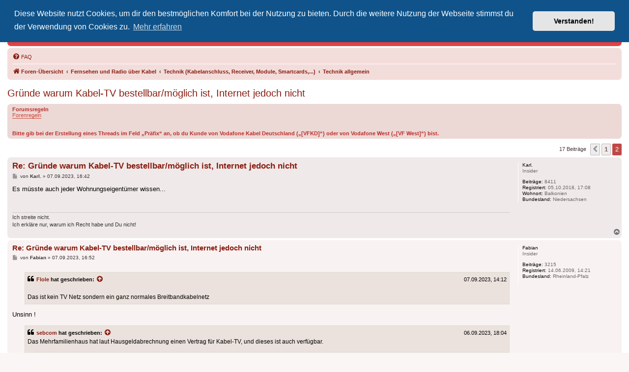

--- FILE ---
content_type: text/html; charset=UTF-8
request_url: https://www.vodafonekabelforum.de/viewtopic.php?p=742328
body_size: 7885
content:
<!DOCTYPE html>
<html dir="ltr" lang="de">
<head>
<meta charset="utf-8" />
<meta http-equiv="X-UA-Compatible" content="IE=edge">
<meta name="viewport" content="width=device-width, initial-scale=1" />
<meta name="keywords" content="Vodafone, Vodafone Kabel Deutschland, Vodafone West, Unitymedia, KDG, Kabelfernsehen, Forum, KDG-Forum, Kabel Deutschland Forum, Vodafone Kabel Forum, Vodafone Premium, HDTV, Internet, Phone, Cable, CableMax, DOCSIS, FRITZ!Box, digital, GigaTV, GigaTV Home, Horizon, CI+, Kabelanschluss" />
<meta name="description" content="Das inoffizielle Vodafone-Kabel-Forum ist eine Support- und Diskussionsplattform rund um den Kabelnetzbetreiber Vodafone. Hier geht's um Produkte, Verträge, Technik, Netzausbau und mehr." />


<title>Gründe warum Kabel-TV bestellbar/möglich ist, Internet jedoch nicht - Seite 2 - Inoffizielles Vodafone-Kabel-Forum</title>


	<link rel="canonical" href="https://www.vodafonekabelforum.de/viewtopic.php?t=46459&amp;start=10">

<!--
	phpBB style name: prosilver
	Based on style:   prosilver (this is the default phpBB3 style)
	Original author:  Tom Beddard ( http://www.subBlue.com/ )
	Modified by:
-->

<link href="./assets/css/font-awesome.min.css?assets_version=141" rel="stylesheet">
<link href="./styles/prosilver/theme/stylesheet.css?assets_version=141" rel="stylesheet">
<link href="./styles/prosilver/theme/de/stylesheet.css?assets_version=141" rel="stylesheet">



	<link href="./assets/cookieconsent/cookieconsent.min.css?assets_version=141" rel="stylesheet">

<!--[if lte IE 9]>
	<link href="./styles/prosilver/theme/tweaks.css?assets_version=141" rel="stylesheet">
<![endif]-->


<link href="./ext/phpbb/pages/styles/prosilver/theme/pages_common.css?assets_version=141" rel="stylesheet" media="screen">



</head>
<body id="phpbb" class="nojs notouch section-viewtopic ltr ">


<div id="wrap" class="wrap">
	<a id="top" class="top-anchor" accesskey="t"></a>
	<div id="page-header">
		<div class="headerbar" role="banner">
					<div class="inner">

			<div id="site-description" class="site-description">
		<a id="logo" class="logo" href="./index.php" title="Foren-Übersicht">
					<span class="site_logo"></span>
				</a>
				<h1>Inoffizielles Vodafone-Kabel-Forum</h1>
				<p>Der Treffpunkt für Kabelkunden von Vodafone - von Kunden für Kunden</p>
				<p class="skiplink"><a href="#start_here">Zum Inhalt</a></p>
			</div>
			
			<div class="header-search-links">
				<div class="header-links">
				<a href="https://helpdesk.vodafonekabelforum.de/" title="Vodafone-Kabel-Helpdesk besuchen">Vodafone-Kabel-Helpdesk</a>
				<span class="partner-links">&nbsp;
				    <a href="https://www.twitter.com/VodaKabelForum" title="Wir auf Twitter"><i class="icon fa-twitter fa-fw" aria-hidden="true"></i></a>
				    <a href="https://t.me/vodafonekabelforum" title="Telegram-Chat"><i class="icon fa-telegram fa-fw" aria-hidden="true"></i></a>
				    <a href="https://forum.tv-helpdesk.de/" title="Unser Partner: TV Helpdesk Forum"><img src="/images/header/head_tv_helpdesk_forum.png" width="30" height="16" alt="Unser Partner: TV Helpdesk Forum" /></a>
				</span>
			    </div>

												
			</div>

			</div>
					</div>
				<div class="navbar" role="navigation">
	<div class="inner">

	<ul id="nav-main" class="nav-main linklist" role="menubar">

		<li id="quick-links" class="quick-links dropdown-container responsive-menu hidden" data-skip-responsive="true">
			<a href="#" class="dropdown-trigger">
				<i class="icon fa-bars fa-fw" aria-hidden="true"></i><span>Schnellzugriff</span>
			</a>
			<div class="dropdown">
				<div class="pointer"><div class="pointer-inner"></div></div>
				<ul class="dropdown-contents" role="menu">
					
					
										<li class="separator"></li>

									</ul>
			</div>
		</li>

				<li data-last-responsive="true">
			<a href="/app.php/help/faq" rel="help" title="Häufig gestellte Fragen" role="menuitem">
				<i class="icon fa-question-circle fa-fw" aria-hidden="true"></i><span>FAQ</span>
			</a>
		</li>
						
		</ul>

	<ul id="nav-breadcrumbs" class="nav-breadcrumbs linklist navlinks" role="menubar">
				
		
		<li class="breadcrumbs" itemscope itemtype="https://schema.org/BreadcrumbList">

			
							<span class="crumb" itemtype="https://schema.org/ListItem" itemprop="itemListElement" itemscope><a itemprop="item" href="./index.php" accesskey="h" data-navbar-reference="index"><i class="icon fa-home fa-fw"></i><span itemprop="name">Foren-Übersicht</span></a><meta itemprop="position" content="1" /></span>

											
								<span class="crumb" itemtype="https://schema.org/ListItem" itemprop="itemListElement" itemscope data-forum-id="38"><a itemprop="item" href="./viewforum.php?f=38"><span itemprop="name">Fernsehen und Radio über Kabel</span></a><meta itemprop="position" content="2" /></span>
															
								<span class="crumb" itemtype="https://schema.org/ListItem" itemprop="itemListElement" itemscope data-forum-id="60"><a itemprop="item" href="./viewforum.php?f=60"><span itemprop="name">Technik (Kabelanschluss, Receiver, Module, Smartcards,...)</span></a><meta itemprop="position" content="3" /></span>
															
								<span class="crumb" itemtype="https://schema.org/ListItem" itemprop="itemListElement" itemscope data-forum-id="19"><a itemprop="item" href="./viewforum.php?f=19"><span itemprop="name">Technik allgemein</span></a><meta itemprop="position" content="4" /></span>
							
					</li>

		
			</ul>

	</div>
</div>
	</div>

	

	<a id="start_here" class="anchor"></a>
	<div id="page-body" class="page-body" role="main">
		
		
<h2 class="topic-title"><a href="./viewtopic.php?t=46459&amp;start=10">Gründe warum Kabel-TV bestellbar/möglich ist, Internet jedoch nicht</a></h2>
<!-- NOTE: remove the style="display: none" when you want to have the forum description on the topic body -->
<div style="display: none !important;">In diesem Forum geht es um andere Receiver als die via Vodafone TV (bzw. ehemals TV Komfort), Vodafone GigaTV oder HZ TV (ehem. Horizon TV) vertriebenen, und alle technischen Angelegenheiten, die nicht in die anderen Unterforen passen.<br /></div>

	<div class="rules">
		<div class="inner">

					<strong>Forumsregeln</strong><br />
			<a href="https://www.vodafonekabelforum.de/page/forenregeln" class="postlink">Forenregeln</a><br>
<br>
<br>
<strong class="text-strong">Bitte gib bei der Erstellung eines Threads im Feld „Präfix“ an, ob du Kunde von Vodafone Kabel Deutschland („[VFKD]“) oder von Vodafone West („[VF West]“) bist.</strong>
		
		</div>
	</div>

<div class="action-bar bar-top">
	
	
			
	
			<div class="pagination">
			17 Beiträge
							<ul>
			<li class="arrow previous"><a class="button button-icon-only" href="./viewtopic.php?t=46459" rel="prev" role="button"><i class="icon fa-chevron-left fa-fw" aria-hidden="true"></i><span class="sr-only">Vorherige</span></a></li>
				<li><a class="button" href="./viewtopic.php?t=46459" role="button">1</a></li>
			<li class="active"><span>2</span></li>
	</ul>
					</div>
		</div>




			<div id="p742321" class="post has-profile bg2">
		<div class="inner">

		<dl class="postprofile" id="profile742321">
			<dt class="has-profile-rank no-avatar">
				<div class="avatar-container">
																			</div>
								<strong><span class="username">Karl.</span></strong>							</dt>

						<dd class="profile-rank">Insider</dd>			
		<dd class="profile-posts"><strong>Beiträge:</strong> 8411</dd>		<dd class="profile-joined"><strong>Registriert:</strong> 05.10.2018, 17:08</dd>		
		
											<dd class="profile-custom-field profile-phpbb_location"><strong>Wohnort:</strong> Balkonien</dd>
												<dd class="profile-custom-field profile-phpbb_bundesland"><strong>Bundesland:</strong> Niedersachsen</dd>
							
						
		</dl>

		<div class="postbody">
						<div id="post_content742321">

					<h3 class="first">
						<a href="./viewtopic.php?p=742321#p742321">Re: Gründe warum Kabel-TV bestellbar/möglich ist, Internet jedoch nicht</a>
		</h3>

								
						<p class="author">
									<span><i class="icon fa-file fa-fw icon-lightgray icon-md" aria-hidden="true"></i><span class="sr-only">Beitrag</span></span>
								<span class="responsive-hide">von <strong><span class="username">Karl.</span></strong> &raquo; </span><time datetime="2023-09-07T14:42:08+00:00">07.09.2023, 16:42</time>
			</p>
			
			
			
			
			<div class="content">Es müsste auch jeder Wohnungseigentümer wissen...</div>

			
			
									
						
							<div id="sig742321" class="signature">Ich streite nicht.<br>
Ich erkläre nur, warum ich Recht habe und Du nicht!<br>
 <img class="smilies" src="./images/smilies/geheimtipp.gif" width="47" height="38" alt=":geheimtipp:" title=":geheimtipp:"></div>			
						</div>

		</div>

				<div class="back2top">
						<a href="#top" class="top" title="Nach oben">
				<i class="icon fa-chevron-circle-up fa-fw icon-gray" aria-hidden="true"></i>
				<span class="sr-only">Nach oben</span>
			</a>
					</div>
		
		</div>
	</div>

				<div id="p742322" class="post has-profile bg1">
		<div class="inner">

		<dl class="postprofile" id="profile742322">
			<dt class="has-profile-rank no-avatar">
				<div class="avatar-container">
																			</div>
								<strong><span class="username">Fabian</span></strong>							</dt>

						<dd class="profile-rank">Insider</dd>			
		<dd class="profile-posts"><strong>Beiträge:</strong> 3215</dd>		<dd class="profile-joined"><strong>Registriert:</strong> 14.06.2009, 14:21</dd>		
		
											<dd class="profile-custom-field profile-phpbb_bundesland"><strong>Bundesland:</strong> Rheinland-Pfalz</dd>
							
						
		</dl>

		<div class="postbody">
						<div id="post_content742322">

					<h3 >
						<a href="./viewtopic.php?p=742322#p742322">Re: Gründe warum Kabel-TV bestellbar/möglich ist, Internet jedoch nicht</a>
		</h3>

								
						<p class="author">
									<span><i class="icon fa-file fa-fw icon-lightgray icon-md" aria-hidden="true"></i><span class="sr-only">Beitrag</span></span>
								<span class="responsive-hide">von <strong><span class="username">Fabian</span></strong> &raquo; </span><time datetime="2023-09-07T14:52:43+00:00">07.09.2023, 16:52</time>
			</p>
			
			
			
			
			<div class="content"><blockquote cite="./viewtopic.php?p=742316#p742316"><div><cite><a href="./memberlist.php?mode=viewprofile&amp;u=32150">Flole</a> hat geschrieben: <a href="./viewtopic.php?p=742316#p742316" aria-label="Zitierten Beitrag anzeigen" data-post-id="742316" onclick="if(document.getElementById(hash.substr(1)))href=hash"><i class="icon fa-arrow-circle-up fa-fw" aria-hidden="true"></i></a><span class="responsive-hide">07.09.2023, 14:12</span></cite>
<br>
Das ist kein TV Netz sondern ein ganz normales Breitbandkabelnetz
</div></blockquote>

Unsinn !<br>

<blockquote cite="./viewtopic.php?p=742293#p742293"><div><cite><a href="./memberlist.php?mode=viewprofile&amp;u=40506">sebcom</a> hat geschrieben: <a href="./viewtopic.php?p=742293#p742293" aria-label="Zitierten Beitrag anzeigen" data-post-id="742293" onclick="if(document.getElementById(hash.substr(1)))href=hash"><i class="icon fa-arrow-circle-up fa-fw" aria-hidden="true"></i></a><span class="responsive-hide">06.09.2023, 18:04</span></cite>
Das Mehrfamilienhaus hat laut Hausgeldabrechnung einen Vertrag für Kabel-TV, und dieses ist auch verfügbar. <blockquote class="uncited"><div></div></blockquote></div></blockquote></div>

			
			
									
						
										
						</div>

		</div>

				<div class="back2top">
						<a href="#top" class="top" title="Nach oben">
				<i class="icon fa-chevron-circle-up fa-fw icon-gray" aria-hidden="true"></i>
				<span class="sr-only">Nach oben</span>
			</a>
					</div>
		
		</div>
	</div>

				<div id="p742323" class="post has-profile bg2">
		<div class="inner">

		<dl class="postprofile" id="profile742323">
			<dt class="has-profile-rank no-avatar">
				<div class="avatar-container">
																			</div>
								<strong><span class="username">spooky</span></strong>							</dt>

						<dd class="profile-rank">Ehrenmitglied</dd>			
		<dd class="profile-posts"><strong>Beiträge:</strong> 13877</dd>		<dd class="profile-joined"><strong>Registriert:</strong> 02.06.2006, 11:20</dd>		
		
											<dd class="profile-custom-field profile-phpbb_location"><strong>Wohnort:</strong> Wolfsburg</dd>
												<dd class="profile-custom-field profile-phpbb_bundesland"><strong>Bundesland:</strong> Niedersachsen</dd>
							
						
		</dl>

		<div class="postbody">
						<div id="post_content742323">

					<h3 >
						<a href="./viewtopic.php?p=742323#p742323">Re: Gründe warum Kabel-TV bestellbar/möglich ist, Internet jedoch nicht</a>
		</h3>

								
						<p class="author">
									<span><i class="icon fa-file fa-fw icon-lightgray icon-md" aria-hidden="true"></i><span class="sr-only">Beitrag</span></span>
								<span class="responsive-hide">von <strong><span class="username">spooky</span></strong> &raquo; </span><time datetime="2023-09-07T14:56:28+00:00">07.09.2023, 16:56</time>
			</p>
			
			
			
			
			<div class="content"><blockquote cite="./viewtopic.php?p=742322#p742322"><div><cite><a href="./memberlist.php?mode=viewprofile&amp;u=5426">Fabian</a> hat geschrieben: <a href="./viewtopic.php?p=742322#p742322" aria-label="Zitierten Beitrag anzeigen" data-post-id="742322" onclick="if(document.getElementById(hash.substr(1)))href=hash"><i class="icon fa-arrow-circle-up fa-fw" aria-hidden="true"></i></a><span class="responsive-hide">07.09.2023, 16:52</span></cite>
<blockquote cite="./viewtopic.php?p=742316#p742316"><div><cite><a href="./memberlist.php?mode=viewprofile&amp;u=32150">Flole</a> hat geschrieben: <a href="./viewtopic.php?p=742316#p742316" aria-label="Zitierten Beitrag anzeigen" data-post-id="742316" onclick="if(document.getElementById(hash.substr(1)))href=hash"><i class="icon fa-arrow-circle-up fa-fw" aria-hidden="true"></i></a><span class="responsive-hide">07.09.2023, 14:12</span></cite>
<br>
Das ist kein TV Netz sondern ein ganz normales Breitbandkabelnetz
</div></blockquote>

Unsinn !<br>

<blockquote cite="./viewtopic.php?p=742293#p742293"><div><cite><a href="./memberlist.php?mode=viewprofile&amp;u=40506">sebcom</a> hat geschrieben: <a href="./viewtopic.php?p=742293#p742293" aria-label="Zitierten Beitrag anzeigen" data-post-id="742293" onclick="if(document.getElementById(hash.substr(1)))href=hash"><i class="icon fa-arrow-circle-up fa-fw" aria-hidden="true"></i></a><span class="responsive-hide">06.09.2023, 18:04</span></cite>
Das Mehrfamilienhaus hat laut Hausgeldabrechnung einen Vertrag für Kabel-TV, und dieses ist auch verfügbar. 
</div></blockquote>
</div></blockquote>
Lieber Fabian,<br>
als die Deutsche Bundespost das Kabel verlegte..hieß es schon BK = Breitbandkabel.<br>
Und dieser Begriff hat nix mit Internet zu tun</div>

			
			
									
						
							<div id="sig742323" class="signature">Magenta TV 2.0<br>
CableMax1000</div>			
						</div>

		</div>

				<div class="back2top">
						<a href="#top" class="top" title="Nach oben">
				<i class="icon fa-chevron-circle-up fa-fw icon-gray" aria-hidden="true"></i>
				<span class="sr-only">Nach oben</span>
			</a>
					</div>
		
		</div>
	</div>

				<div id="p742324" class="post has-profile bg1">
		<div class="inner">

		<dl class="postprofile" id="profile742324">
			<dt class="has-profile-rank no-avatar">
				<div class="avatar-container">
																			</div>
								<strong><span class="username">Fabian</span></strong>							</dt>

						<dd class="profile-rank">Insider</dd>			
		<dd class="profile-posts"><strong>Beiträge:</strong> 3215</dd>		<dd class="profile-joined"><strong>Registriert:</strong> 14.06.2009, 14:21</dd>		
		
											<dd class="profile-custom-field profile-phpbb_bundesland"><strong>Bundesland:</strong> Rheinland-Pfalz</dd>
							
						
		</dl>

		<div class="postbody">
						<div id="post_content742324">

					<h3 >
						<a href="./viewtopic.php?p=742324#p742324">Re: Gründe warum Kabel-TV bestellbar/möglich ist, Internet jedoch nicht</a>
		</h3>

								
						<p class="author">
									<span><i class="icon fa-file fa-fw icon-lightgray icon-md" aria-hidden="true"></i><span class="sr-only">Beitrag</span></span>
								<span class="responsive-hide">von <strong><span class="username">Fabian</span></strong> &raquo; </span><time datetime="2023-09-07T15:08:59+00:00">07.09.2023, 17:08</time>
			</p>
			
			
			
			
			<div class="content"><blockquote cite="./viewtopic.php?p=742323#p742323"><div><cite><a href="./memberlist.php?mode=viewprofile&amp;u=80">spooky</a> hat geschrieben: <a href="./viewtopic.php?p=742323#p742323" aria-label="Zitierten Beitrag anzeigen" data-post-id="742323" onclick="if(document.getElementById(hash.substr(1)))href=hash"><i class="icon fa-arrow-circle-up fa-fw" aria-hidden="true"></i></a><span class="responsive-hide">07.09.2023, 16:56</span></cite>
Lieber Fabian,<br>
als die Deutsche Bundespost das Kabel verlegte..hieß es schon BK = Breitbandkabel.<br>
Und dieser Begriff hat nix mit Internet zu tun
</div></blockquote>

Als die Deutsche Bundespost ihre Kupferkabel verlegte, war dies auschliesslich für TV bestimmt.<br>
Es gab kein Rückkanal und die Verstärker in den Häusern arbeiteten nur in einer Richtung.</div>

			
			
									
						
										
						</div>

		</div>

				<div class="back2top">
						<a href="#top" class="top" title="Nach oben">
				<i class="icon fa-chevron-circle-up fa-fw icon-gray" aria-hidden="true"></i>
				<span class="sr-only">Nach oben</span>
			</a>
					</div>
		
		</div>
	</div>

				<div id="p742325" class="post has-profile bg2">
		<div class="inner">

		<dl class="postprofile" id="profile742325">
			<dt class="has-profile-rank no-avatar">
				<div class="avatar-container">
																			</div>
								<strong><span class="username">spooky</span></strong>							</dt>

						<dd class="profile-rank">Ehrenmitglied</dd>			
		<dd class="profile-posts"><strong>Beiträge:</strong> 13877</dd>		<dd class="profile-joined"><strong>Registriert:</strong> 02.06.2006, 11:20</dd>		
		
											<dd class="profile-custom-field profile-phpbb_location"><strong>Wohnort:</strong> Wolfsburg</dd>
												<dd class="profile-custom-field profile-phpbb_bundesland"><strong>Bundesland:</strong> Niedersachsen</dd>
							
						
		</dl>

		<div class="postbody">
						<div id="post_content742325">

					<h3 >
						<a href="./viewtopic.php?p=742325#p742325">Re: Gründe warum Kabel-TV bestellbar/möglich ist, Internet jedoch nicht</a>
		</h3>

								
						<p class="author">
									<span><i class="icon fa-file fa-fw icon-lightgray icon-md" aria-hidden="true"></i><span class="sr-only">Beitrag</span></span>
								<span class="responsive-hide">von <strong><span class="username">spooky</span></strong> &raquo; </span><time datetime="2023-09-07T15:49:19+00:00">07.09.2023, 17:49</time>
			</p>
			
			
			
			
			<div class="content"><blockquote cite="./viewtopic.php?p=742324#p742324"><div><cite><a href="./memberlist.php?mode=viewprofile&amp;u=5426">Fabian</a> hat geschrieben: <a href="./viewtopic.php?p=742324#p742324" aria-label="Zitierten Beitrag anzeigen" data-post-id="742324" onclick="if(document.getElementById(hash.substr(1)))href=hash"><i class="icon fa-arrow-circle-up fa-fw" aria-hidden="true"></i></a><span class="responsive-hide">07.09.2023, 17:08</span></cite>
<blockquote cite="./viewtopic.php?p=742323#p742323"><div><cite><a href="./memberlist.php?mode=viewprofile&amp;u=80">spooky</a> hat geschrieben: <a href="./viewtopic.php?p=742323#p742323" aria-label="Zitierten Beitrag anzeigen" data-post-id="742323" onclick="if(document.getElementById(hash.substr(1)))href=hash"><i class="icon fa-arrow-circle-up fa-fw" aria-hidden="true"></i></a><span class="responsive-hide">07.09.2023, 16:56</span></cite>
Lieber Fabian,<br>
als die Deutsche Bundespost das Kabel verlegte..hieß es schon BK = Breitbandkabel.<br>
Und dieser Begriff hat nix mit Internet zu tun
</div></blockquote>

Als die Deutsche Bundespost ihre Kupferkabel verlegte, war dies auschliesslich für TV bestimmt.<br>
Es gab kein Rückkanal und die Verstärker in den Häusern arbeiteten nur in einer Richtung.
</div></blockquote>

Nochmal für Dich:<br>
Es hieß schon damals Breitbandkabel..Du hast Flole bezichtigt nicht die Wahrheit zu sagen und das hat er.</div>

			
			
									
						
							<div id="sig742325" class="signature">Magenta TV 2.0<br>
CableMax1000</div>			
						</div>

		</div>

				<div class="back2top">
						<a href="#top" class="top" title="Nach oben">
				<i class="icon fa-chevron-circle-up fa-fw icon-gray" aria-hidden="true"></i>
				<span class="sr-only">Nach oben</span>
			</a>
					</div>
		
		</div>
	</div>

				<div id="p742327" class="post has-profile bg1 online">
		<div class="inner">

		<dl class="postprofile" id="profile742327">
			<dt class="has-profile-rank no-avatar">
				<div class="avatar-container">
																			</div>
								<strong><span class="username">robert_s</span></strong>							</dt>

						<dd class="profile-rank">Insider</dd>			
		<dd class="profile-posts"><strong>Beiträge:</strong> 8051</dd>		<dd class="profile-joined"><strong>Registriert:</strong> 30.11.2010, 15:09</dd>		
		
											<dd class="profile-custom-field profile-phpbb_bundesland"><strong>Bundesland:</strong> Berlin</dd>
							
						
		</dl>

		<div class="postbody">
						<div id="post_content742327">

					<h3 >
						<a href="./viewtopic.php?p=742327#p742327">Re: Gründe warum Kabel-TV bestellbar/möglich ist, Internet jedoch nicht</a>
		</h3>

								
						<p class="author">
									<span><i class="icon fa-file fa-fw icon-lightgray icon-md" aria-hidden="true"></i><span class="sr-only">Beitrag</span></span>
								<span class="responsive-hide">von <strong><span class="username">robert_s</span></strong> &raquo; </span><time datetime="2023-09-07T16:15:44+00:00">07.09.2023, 18:15</time>
			</p>
			
			
			
			
			<div class="content"><blockquote cite="./viewtopic.php?p=742295#p742295"><div><cite><a href="./memberlist.php?mode=viewprofile&amp;u=32150">Flole</a> hat geschrieben: <a href="./viewtopic.php?p=742295#p742295" aria-label="Zitierten Beitrag anzeigen" data-post-id="742295" onclick="if(document.getElementById(hash.substr(1)))href=hash"><i class="icon fa-arrow-circle-up fa-fw" aria-hidden="true"></i></a><span class="responsive-hide">06.09.2023, 18:48</span></cite>
Keine Gestattung des Gebäudeeigentümers
</div></blockquote>
Tatsächlich? Bei mir im Haus war Anno 2016 der Kabelanschluss seit vielen Jahren stillgelegt - da hing im Keller noch ein uralter 450MHz-Verstärker, nicht rückkanalfähig. Eine Multimediagestattung lag auch nicht vor. ABER eine Mieterin konnte problemlos Kabel-Internet bestellen. Die fehlende Gestattung holt Vodafone sich dann NACH Beauftragung ein.<br>
<br>
Also scheint mir fehlende Gestattung nicht unbedingt ein Grund zu sein, warum schon die Verfügbarkeitsprüfung kein Kabel-Internet hergeben will.</div>

			
			
									
						
										
						</div>

		</div>

				<div class="back2top">
						<a href="#top" class="top" title="Nach oben">
				<i class="icon fa-chevron-circle-up fa-fw icon-gray" aria-hidden="true"></i>
				<span class="sr-only">Nach oben</span>
			</a>
					</div>
		
		</div>
	</div>

				<div id="p742328" class="post has-profile bg2">
		<div class="inner">

		<dl class="postprofile" id="profile742328">
			<dt class="has-profile-rank no-avatar">
				<div class="avatar-container">
																			</div>
								<strong><span class="username">Flole</span></strong>							</dt>

						<dd class="profile-rank">Insider</dd>			
		<dd class="profile-posts"><strong>Beiträge:</strong> 11120</dd>		<dd class="profile-joined"><strong>Registriert:</strong> 31.12.2015, 01:11</dd>		
		
						
						
		</dl>

		<div class="postbody">
						<div id="post_content742328">

					<h3 >
						<a href="./viewtopic.php?p=742328#p742328">Re: Gründe warum Kabel-TV bestellbar/möglich ist, Internet jedoch nicht</a>
		</h3>

								
						<p class="author">
									<span><i class="icon fa-file fa-fw icon-lightgray icon-md" aria-hidden="true"></i><span class="sr-only">Beitrag</span></span>
								<span class="responsive-hide">von <strong><span class="username">Flole</span></strong> &raquo; </span><time datetime="2023-09-07T16:31:35+00:00">07.09.2023, 18:31</time>
			</p>
			
			
			
			
			<div class="content">Kommt immer drauf an ob Vodafone weiß, dass keine vorliegt oder ob Vodafone das nicht weiß, ich habe das ja nochmal etwas präzisiert:<br>

<blockquote cite="./viewtopic.php?p=742302#p742302"><div><cite><a href="./memberlist.php?mode=viewprofile&amp;u=32150">Flole</a> hat geschrieben: <a href="./viewtopic.php?p=742302#p742302" aria-label="Zitierten Beitrag anzeigen" data-post-id="742302" onclick="if(document.getElementById(hash.substr(1)))href=hash"><i class="icon fa-arrow-circle-up fa-fw" aria-hidden="true"></i></a><span class="responsive-hide">06.09.2023, 23:18</span></cite>
Selbst bei fehlender MMG ist die Verfügbarkeitsprüfung positiv, die MMG ist ja Sache des Kunden. Nur wenn Verträge wegen fehlender MMG gekündigt wurden oder ähnliches sperrt man die Neubuchung um sich und die Kunden vor unnötigen Kosten zu schützen.
</div></blockquote>

Vodafone holt sich (zumindest hier) die Gestattung auch nicht ein, man vertraut darauf, dass der Kunde die hat und fängt teilweise munter an zu bauen oder lässt den Kunden einfach das Modem anschließen. Wenn der Kunde die dann nicht hat geht der Ärger los. Und dann wird es entsprechend markiert und eine Buchung ist wegen fehlender Gestattung nicht mehr möglich, denn dann weiß Vodafone, dass es diese Gestattung nicht gibt.</div>

			
			
									
						
										
						</div>

		</div>

				<div class="back2top">
						<a href="#top" class="top" title="Nach oben">
				<i class="icon fa-chevron-circle-up fa-fw icon-gray" aria-hidden="true"></i>
				<span class="sr-only">Nach oben</span>
			</a>
					</div>
		
		</div>
	</div>

	

	<div class="action-bar bar-bottom">
	
		
	
	
	
	
			<div class="pagination">
			17 Beiträge
							<ul>
			<li class="arrow previous"><a class="button button-icon-only" href="./viewtopic.php?t=46459" rel="prev" role="button"><i class="icon fa-chevron-left fa-fw" aria-hidden="true"></i><span class="sr-only">Vorherige</span></a></li>
				<li><a class="button" href="./viewtopic.php?t=46459" role="button">1</a></li>
			<li class="active"><span>2</span></li>
	</ul>
					</div>
	</div>


<div class="action-bar actions-jump">
		<p class="jumpbox-return">
		<a href="./viewforum.php?f=19" class="left-box arrow-left" accesskey="r">
			<i class="icon fa-angle-left fa-fw icon-black" aria-hidden="true"></i><span>Zurück zu „Technik allgemein“</span>
		</a>
	</p>
	
		<div class="jumpbox dropdown-container dropdown-container-right dropdown-up dropdown-left dropdown-button-control" id="jumpbox">
			<span title="Gehe zu" class="button button-secondary dropdown-trigger dropdown-select">
				<span>Gehe zu</span>
				<span class="caret"><i class="icon fa-sort-down fa-fw" aria-hidden="true"></i></span>
			</span>
		<div class="dropdown">
			<div class="pointer"><div class="pointer-inner"></div></div>
			<ul class="dropdown-contents">
																				<li><a href="./viewforum.php?f=36" class="jumpbox-cat-link"> <span> Rund um Vodafone / Aktuelles</span></a></li>
																<li><a href="./viewforum.php?f=76" class="jumpbox-sub-link"><span class="spacer"></span> <span>&#8627; &nbsp; Senderumbelegung 2025 / 2026</span></a></li>
																<li><a href="./viewforum.php?f=77" class="jumpbox-sub-link"><span class="spacer"></span> <span>&#8627; &nbsp; Umstellung der Sky-Programme auf IP-Verbreitung</span></a></li>
																<li><a href="./viewforum.php?f=55" class="jumpbox-sub-link"><span class="spacer"></span> <span>&#8627; &nbsp; Inoffizieller Vodafone-Kabel-Helpdesk</span></a></li>
																<li><a href="./viewforum.php?f=1" class="jumpbox-sub-link"><span class="spacer"></span> <span>&#8627; &nbsp; Vodafone allgemein</span></a></li>
																<li><a href="./viewforum.php?f=2" class="jumpbox-sub-link"><span class="spacer"></span> <span>&#8627; &nbsp; Netzausbau</span></a></li>
																<li><a href="./viewforum.php?f=51" class="jumpbox-cat-link"> <span> Internet und Telefon über Kabel</span></a></li>
																<li><a href="./viewforum.php?f=48" class="jumpbox-sub-link"><span class="spacer"></span> <span>&#8627; &nbsp; Produkte, Verträge und Allgemeines</span></a></li>
																<li><a href="./viewforum.php?f=66" class="jumpbox-sub-link"><span class="spacer"></span> <span>&#8627; &nbsp; Technik (WLAN-Router, Kabelmodems, Verkabelung...)</span></a></li>
																<li><a href="./viewforum.php?f=69" class="jumpbox-sub-link"><span class="spacer"></span><span class="spacer"></span> <span>&#8627; &nbsp; Technik allgemein</span></a></li>
																<li><a href="./viewforum.php?f=67" class="jumpbox-sub-link"><span class="spacer"></span><span class="spacer"></span> <span>&#8627; &nbsp; FRITZ!Box und weitere Produkte von FRITZ! (ehem. AVM)</span></a></li>
																<li><a href="./viewforum.php?f=68" class="jumpbox-sub-link"><span class="spacer"></span><span class="spacer"></span> <span>&#8627; &nbsp; Vodafone Station, Ultra Hub 7 Kabel sowie weitere Geräte von CommScope, Technicolor, Arris, Compal, Sagemcom und Hitron</span></a></li>
																<li><a href="./viewforum.php?f=52" class="jumpbox-sub-link"><span class="spacer"></span> <span>&#8627; &nbsp; Störungen, Ausfälle und Speedprobleme</span></a></li>
																<li><a href="./viewforum.php?f=38" class="jumpbox-cat-link"> <span> Fernsehen und Radio über Kabel</span></a></li>
																<li><a href="./viewforum.php?f=5" class="jumpbox-sub-link"><span class="spacer"></span> <span>&#8627; &nbsp; Kabelanschluss und Vodafone Basic TV</span></a></li>
																<li><a href="./viewforum.php?f=4" class="jumpbox-sub-link"><span class="spacer"></span><span class="spacer"></span> <span>&#8627; &nbsp; Analoges Angebot</span></a></li>
																<li><a href="./viewforum.php?f=29" class="jumpbox-sub-link"><span class="spacer"></span> <span>&#8627; &nbsp; Vodafone Premium, internationale Pakete und Video on Demand</span></a></li>
																<li><a href="./viewforum.php?f=60" class="jumpbox-sub-link"><span class="spacer"></span> <span>&#8627; &nbsp; Technik (Kabelanschluss, Receiver, Module, Smartcards,...)</span></a></li>
																<li><a href="./viewforum.php?f=19" class="jumpbox-sub-link"><span class="spacer"></span><span class="spacer"></span> <span>&#8627; &nbsp; Technik allgemein</span></a></li>
																<li><a href="./viewforum.php?f=70" class="jumpbox-sub-link"><span class="spacer"></span><span class="spacer"></span> <span>&#8627; &nbsp; GigaTV (GigaTV Home, GigaTV Cable Box 2, frühere GigaTV-Generationen sowie HZ)</span></a></li>
																<li><a href="./viewforum.php?f=62" class="jumpbox-sub-link"><span class="spacer"></span><span class="spacer"></span> <span>&#8627; &nbsp; Common Interface (CI/CI+)</span></a></li>
																<li><a href="./viewforum.php?f=61" class="jumpbox-sub-link"><span class="spacer"></span><span class="spacer"></span> <span>&#8627; &nbsp; HD-DVR (Vodafone TV)</span></a></li>
																<li><a href="./viewforum.php?f=63" class="jumpbox-sub-link"><span class="spacer"></span> <span>&#8627; &nbsp; Störungen und Ausfälle</span></a></li>
																<li><a href="./viewforum.php?f=75" class="jumpbox-sub-link"><span class="spacer"></span><span class="spacer"></span> <span>&#8627; &nbsp; Einspeisefehler und überregionale Störungen</span></a></li>
																<li><a href="./viewforum.php?f=39" class="jumpbox-cat-link"> <span> Offtopic</span></a></li>
																<li><a href="./viewforum.php?f=18" class="jumpbox-sub-link"><span class="spacer"></span> <span>&#8627; &nbsp; Sky</span></a></li>
																<li><a href="./viewforum.php?f=15" class="jumpbox-sub-link"><span class="spacer"></span> <span>&#8627; &nbsp; Medien</span></a></li>
																<li><a href="./viewforum.php?f=71" class="jumpbox-sub-link"><span class="spacer"></span> <span>&#8627; &nbsp; Andere Vodafone-Produkte</span></a></li>
																<li><a href="./viewforum.php?f=41" class="jumpbox-cat-link"> <span> Intern</span></a></li>
																<li><a href="./viewforum.php?f=12" class="jumpbox-sub-link"><span class="spacer"></span> <span>&#8627; &nbsp; Rund um Forum und Helpdesk</span></a></li>
											</ul>
		</div>
	</div>

	</div>




			</div>


<div id="page-footer" class="page-footer" role="contentinfo">
	<div class="navbar" role="navigation">
	<div class="inner">

	<ul id="nav-footer" class="nav-footer linklist" role="menubar">
		<li class="breadcrumbs">
									<span class="crumb"><a href="./index.php" data-navbar-reference="index"><i class="icon fa-home fa-fw" aria-hidden="true"></i><span>Foren-Übersicht</span></a></span>					</li>
		
				<li class="rightside">Alle Zeiten sind <span title="Europa/Berlin">UTC+01:00</span></li>
													<li class="rightside">
			<a href="/app.php/kontakt" role="menuitem">
				<i class="icon fa-envelope fa-fw" aria-hidden="true"></i><span>Kontakt</span>
			</a>
		</li>
				</ul>

	</div>
</div>

	<div class="copyright">
				<br /><strong>
		<a href="/page/forenregeln">Forenregeln</a> -
		<a href="/page/impressum">Impressum und Kontaktstelle nach DSA</a> -
		<a href="/page/datenschutz">Datenschutz</a> -
		<a href="/page/partner">Partner</a>
		</strong><br /><br />
		<p class="footer-row">
			<span class="footer-copyright">Powered by <a href="https://www.phpbb.com/">phpBB</a>&reg; Forum Software &copy; phpBB Limited<br />Logo provided by <a href="https://annikamiersen.de/">Annika Miersen Design</a></span>
		</p>
				<p class="footer-row">
			<span class="footer-copyright">Deutsche Übersetzung durch <a href="https://www.phpbb.de/">phpBB.de</a></span>
		</p>
						<p class="footer-row" role="menu">
			<a class="footer-link" href="https://www.kdgforum.de/page/datenschutz" title="Datenschutz" role="menuitem">
				<span class="footer-link-text">Datenschutz</span>
			</a>
			|
			<a class="footer-link" href="./ucp.php?mode=terms" title="Nutzungsbedingungen" role="menuitem">
				<span class="footer-link-text">Nutzungsbedingungen</span>
			</a>
		</p>
					</div>

	<div id="darkenwrapper" class="darkenwrapper" data-ajax-error-title="AJAX-Fehler" data-ajax-error-text="Bei der Verarbeitung deiner Anfrage ist ein Fehler aufgetreten." data-ajax-error-text-abort="Der Benutzer hat die Anfrage abgebrochen." data-ajax-error-text-timeout="Bei deiner Anfrage ist eine Zeitüberschreitung aufgetreten. Bitte versuche es erneut." data-ajax-error-text-parsererror="Bei deiner Anfrage ist etwas falsch gelaufen und der Server hat eine ungültige Antwort zurückgegeben.">
		<div id="darken" class="darken">&nbsp;</div>
	</div>

	<div id="phpbb_alert" class="phpbb_alert" data-l-err="Fehler" data-l-timeout-processing-req="Bei der Anfrage ist eine Zeitüberschreitung aufgetreten.">
		<a href="#" class="alert_close">
			<i class="icon fa-times-circle fa-fw" aria-hidden="true"></i>
		</a>
		<h3 class="alert_title">&nbsp;</h3><p class="alert_text"></p>
	</div>
	<div id="phpbb_confirm" class="phpbb_alert">
		<a href="#" class="alert_close">
			<i class="icon fa-times-circle fa-fw" aria-hidden="true"></i>
		</a>
		<div class="alert_text"></div>
	</div>
</div>

</div>

<div>
	<a id="bottom" class="anchor" accesskey="z"></a>
	</div>

<script src="./assets/javascript/jquery-3.7.1.min.js?assets_version=141"></script>
<script src="./assets/javascript/core.js?assets_version=141"></script>

	<script src="./assets/cookieconsent/cookieconsent.min.js?assets_version=141"></script>
	<script>
		if (typeof window.cookieconsent === "object") {
			window.addEventListener("load", function(){
				window.cookieconsent.initialise({
					"palette": {
						"popup": {
							"background": "#0F538A"
						},
						"button": {
							"background": "#E5E5E5"
						}
					},
					"theme": "classic",
					"position": "top",
					"content": {
						"message": "Diese\u0020Website\u0020nutzt\u0020Cookies,\u0020um\u0020dir\u0020den\u0020bestm\u00F6glichen\u0020Komfort\u0020bei\u0020der\u0020Nutzung\u0020zu\u0020bieten.\u0020Durch\u0020die\u0020weitere\u0020Nutzung\u0020der\u0020Webseite\u0020stimmst\u0020du\u0020der\u0020Verwendung\u0020von\u0020Cookies\u0020zu.",
						"dismiss": "Verstanden\u0021",
						"link": "Mehr\u0020erfahren",
						"href": "./ucp.php?mode=privacy"
					}
				});
			});
		}
	</script>


<script src="./styles/prosilver/template/forum_fn.js?assets_version=141"></script>
<script src="./styles/prosilver/template/ajax.js?assets_version=141"></script>


<script type="text/javascript">

	function removeSubdomain(a,b){return a.split(".").slice(-(b||3)).join(".")};
	var source=removeSubdomain(location.hostname);
	var IgnoreClasses = [
		'posterip',
		'share-button',
		'fancybox',
		'lightbox',
		'colorbox'
	];
	var NotInClass = true;
	$(document).on('click',('a[href^="http://"], a[href^="https://"], a[href^="ftp://"]'), function() {
		if ($(this).attr('class') !== undefined)
		{
			var ClassList = $(this).attr('class').split(/\s+/);
			$(ClassList).each(function() { 
				if($.inArray(this, IgnoreClasses) !== -1)
				{
					NotInClass = false;
				}
			});
		}
		if ($(this).attr('onclick') !== undefined)
		{
			NotInClass = false;
		}
		var href = $(this).attr('href');
		var hostname = this.hostname;
		if(hostname && removeSubdomain(hostname)!==source && NotInClass)
		{
			window.open(href);
			return false;
		}	
	});
	(function($) {
	   $('.forum_link').each(function(){
		  $(this).find('a').attr("onclick","window.open(this.href);return false;").attr("rel", "nofollow");
	   });
	})(jQuery);

</script>


</body>
</html>
